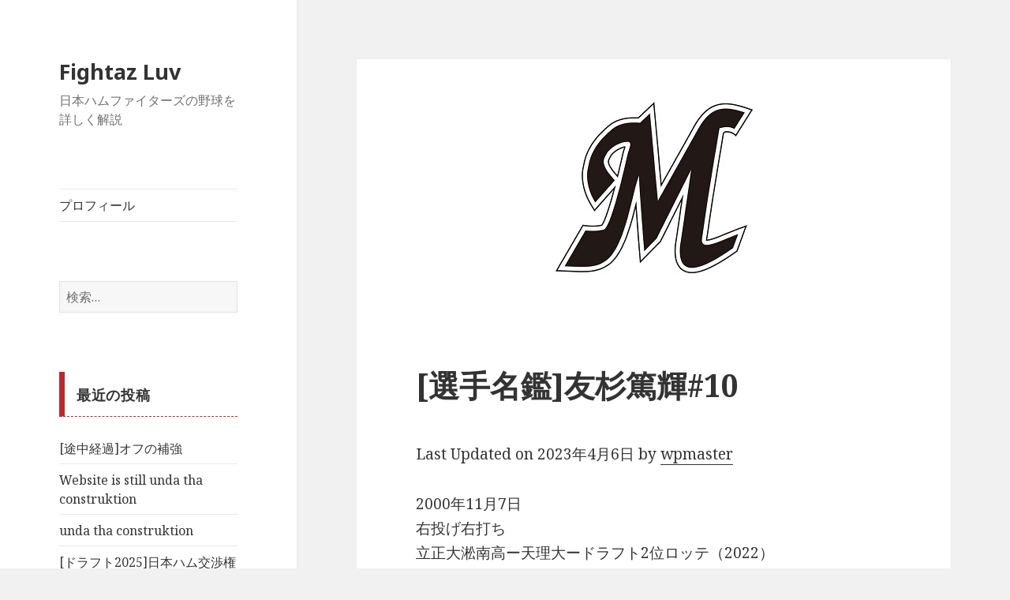

--- FILE ---
content_type: text/html; charset=UTF-8
request_url: http://nextcityhiroshima42.com/2023/03/27/%E9%81%B8%E6%89%8B%E5%90%8D%E9%91%91%E5%8F%8B%E6%9D%89%E7%AF%A4%E8%BC%9D10/
body_size: 60460
content:
<!DOCTYPE html>
<html lang="ja" class="no-js">
<head>
	<meta charset="UTF-8">
	<meta name="viewport" content="width=device-width">
	<link rel="profile" href="http://gmpg.org/xfn/11">
	<link rel="pingback" href="http://nextcityhiroshima42.com/wp/xmlrpc.php">
	<!--[if lt IE 9]>
	<script src="http://nextcityhiroshima42.com/wp/wp-content/themes/twentyfifteen/js/html5.js"></script>
	<![endif]-->
	<script>(function(html){html.className = html.className.replace(/\bno-js\b/,'js')})(document.documentElement);</script>
<title>[選手名鑑]友杉篤輝#10 | Fightaz Luv</title>
<meta name='robots' content='max-image-preview:large' />

<!-- All in One SEO Pack 2.10.1 by Michael Torbert of Semper Fi Web Designob_start_detected [-1,-1] -->
<link rel="canonical" href="http://nextcityhiroshima42.com/2023/03/27/選手名鑑友杉篤輝10/" />
<!-- /all in one seo pack -->
<link rel='dns-prefetch' href='//code.typesquare.com' />
<link rel='dns-prefetch' href='//cdn.jsdelivr.net' />
<link rel='dns-prefetch' href='//fonts.googleapis.com' />
<link rel='dns-prefetch' href='//s.w.org' />
<link href='https://fonts.gstatic.com' crossorigin rel='preconnect' />
<link rel="alternate" type="application/rss+xml" title="Fightaz Luv &raquo; フィード" href="http://nextcityhiroshima42.com/feed/" />
<link rel="alternate" type="application/rss+xml" title="Fightaz Luv &raquo; コメントフィード" href="http://nextcityhiroshima42.com/comments/feed/" />
<link rel="alternate" type="application/rss+xml" title="Fightaz Luv &raquo; [選手名鑑]友杉篤輝#10 のコメントのフィード" href="http://nextcityhiroshima42.com/2023/03/27/%e9%81%b8%e6%89%8b%e5%90%8d%e9%91%91%e5%8f%8b%e6%9d%89%e7%af%a4%e8%bc%9d10/feed/" />
		<script type="text/javascript">
			window._wpemojiSettings = {"baseUrl":"https:\/\/s.w.org\/images\/core\/emoji\/13.1.0\/72x72\/","ext":".png","svgUrl":"https:\/\/s.w.org\/images\/core\/emoji\/13.1.0\/svg\/","svgExt":".svg","source":{"concatemoji":"http:\/\/nextcityhiroshima42.com\/wp\/wp-includes\/js\/wp-emoji-release.min.js?ver=5.8.12"}};
			!function(e,a,t){var n,r,o,i=a.createElement("canvas"),p=i.getContext&&i.getContext("2d");function s(e,t){var a=String.fromCharCode;p.clearRect(0,0,i.width,i.height),p.fillText(a.apply(this,e),0,0);e=i.toDataURL();return p.clearRect(0,0,i.width,i.height),p.fillText(a.apply(this,t),0,0),e===i.toDataURL()}function c(e){var t=a.createElement("script");t.src=e,t.defer=t.type="text/javascript",a.getElementsByTagName("head")[0].appendChild(t)}for(o=Array("flag","emoji"),t.supports={everything:!0,everythingExceptFlag:!0},r=0;r<o.length;r++)t.supports[o[r]]=function(e){if(!p||!p.fillText)return!1;switch(p.textBaseline="top",p.font="600 32px Arial",e){case"flag":return s([127987,65039,8205,9895,65039],[127987,65039,8203,9895,65039])?!1:!s([55356,56826,55356,56819],[55356,56826,8203,55356,56819])&&!s([55356,57332,56128,56423,56128,56418,56128,56421,56128,56430,56128,56423,56128,56447],[55356,57332,8203,56128,56423,8203,56128,56418,8203,56128,56421,8203,56128,56430,8203,56128,56423,8203,56128,56447]);case"emoji":return!s([10084,65039,8205,55357,56613],[10084,65039,8203,55357,56613])}return!1}(o[r]),t.supports.everything=t.supports.everything&&t.supports[o[r]],"flag"!==o[r]&&(t.supports.everythingExceptFlag=t.supports.everythingExceptFlag&&t.supports[o[r]]);t.supports.everythingExceptFlag=t.supports.everythingExceptFlag&&!t.supports.flag,t.DOMReady=!1,t.readyCallback=function(){t.DOMReady=!0},t.supports.everything||(n=function(){t.readyCallback()},a.addEventListener?(a.addEventListener("DOMContentLoaded",n,!1),e.addEventListener("load",n,!1)):(e.attachEvent("onload",n),a.attachEvent("onreadystatechange",function(){"complete"===a.readyState&&t.readyCallback()})),(n=t.source||{}).concatemoji?c(n.concatemoji):n.wpemoji&&n.twemoji&&(c(n.twemoji),c(n.wpemoji)))}(window,document,window._wpemojiSettings);
		</script>
		<style type="text/css">
img.wp-smiley,
img.emoji {
	display: inline !important;
	border: none !important;
	box-shadow: none !important;
	height: 1em !important;
	width: 1em !important;
	margin: 0 .07em !important;
	vertical-align: -0.1em !important;
	background: none !important;
	padding: 0 !important;
}
</style>
	<link rel='stylesheet' id='wp-block-library-css'  href='http://nextcityhiroshima42.com/wp/wp-includes/css/dist/block-library/style.min.css?ver=5.8.12' type='text/css' media='all' />
<style id='wp-block-library-theme-inline-css' type='text/css'>
#start-resizable-editor-section{display:none}.wp-block-audio figcaption{color:#555;font-size:13px;text-align:center}.is-dark-theme .wp-block-audio figcaption{color:hsla(0,0%,100%,.65)}.wp-block-code{font-family:Menlo,Consolas,monaco,monospace;color:#1e1e1e;padding:.8em 1em;border:1px solid #ddd;border-radius:4px}.wp-block-embed figcaption{color:#555;font-size:13px;text-align:center}.is-dark-theme .wp-block-embed figcaption{color:hsla(0,0%,100%,.65)}.blocks-gallery-caption{color:#555;font-size:13px;text-align:center}.is-dark-theme .blocks-gallery-caption{color:hsla(0,0%,100%,.65)}.wp-block-image figcaption{color:#555;font-size:13px;text-align:center}.is-dark-theme .wp-block-image figcaption{color:hsla(0,0%,100%,.65)}.wp-block-pullquote{border-top:4px solid;border-bottom:4px solid;margin-bottom:1.75em;color:currentColor}.wp-block-pullquote__citation,.wp-block-pullquote cite,.wp-block-pullquote footer{color:currentColor;text-transform:uppercase;font-size:.8125em;font-style:normal}.wp-block-quote{border-left:.25em solid;margin:0 0 1.75em;padding-left:1em}.wp-block-quote cite,.wp-block-quote footer{color:currentColor;font-size:.8125em;position:relative;font-style:normal}.wp-block-quote.has-text-align-right{border-left:none;border-right:.25em solid;padding-left:0;padding-right:1em}.wp-block-quote.has-text-align-center{border:none;padding-left:0}.wp-block-quote.is-large,.wp-block-quote.is-style-large{border:none}.wp-block-search .wp-block-search__label{font-weight:700}.wp-block-group.has-background{padding:1.25em 2.375em;margin-top:0;margin-bottom:0}.wp-block-separator{border:none;border-bottom:2px solid;margin-left:auto;margin-right:auto;opacity:.4}.wp-block-separator:not(.is-style-wide):not(.is-style-dots){width:100px}.wp-block-separator.has-background:not(.is-style-dots){border-bottom:none;height:1px}.wp-block-separator.has-background:not(.is-style-wide):not(.is-style-dots){height:2px}.wp-block-table thead{border-bottom:3px solid}.wp-block-table tfoot{border-top:3px solid}.wp-block-table td,.wp-block-table th{padding:.5em;border:1px solid;word-break:normal}.wp-block-table figcaption{color:#555;font-size:13px;text-align:center}.is-dark-theme .wp-block-table figcaption{color:hsla(0,0%,100%,.65)}.wp-block-video figcaption{color:#555;font-size:13px;text-align:center}.is-dark-theme .wp-block-video figcaption{color:hsla(0,0%,100%,.65)}.wp-block-template-part.has-background{padding:1.25em 2.375em;margin-top:0;margin-bottom:0}#end-resizable-editor-section{display:none}
</style>
<link rel='stylesheet' id='liquid-block-speech-css'  href='http://nextcityhiroshima42.com/wp/wp-content/plugins/liquid-speech-balloon/css/block.css?ver=5.8.12' type='text/css' media='all' />
<link rel='stylesheet' id='drawit-css-css'  href='http://nextcityhiroshima42.com/wp/wp-content/plugins/drawit/css/drawit.min.css?ver=1.1.3' type='text/css' media='all' />
<link rel='stylesheet' id='toc-screen-css'  href='http://nextcityhiroshima42.com/wp/wp-content/plugins/table-of-contents-plus/screen.min.css?ver=1509' type='text/css' media='all' />
<link rel='stylesheet' id='twentyfifteen-fonts-css'  href='https://fonts.googleapis.com/css?family=Noto+Sans%3A400italic%2C700italic%2C400%2C700%7CNoto+Serif%3A400italic%2C700italic%2C400%2C700%7CInconsolata%3A400%2C700&#038;subset=latin%2Clatin-ext' type='text/css' media='all' />
<link rel='stylesheet' id='genericons-css'  href='http://nextcityhiroshima42.com/wp/wp-content/plugins/jetpack/_inc/genericons/genericons/genericons.css?ver=3.1' type='text/css' media='all' />
<link rel='stylesheet' id='twentyfifteen-style-css'  href='http://nextcityhiroshima42.com/wp/wp-content/themes/twentyfifteen/style.css?ver=5.8.12' type='text/css' media='all' />
<style id='twentyfifteen-style-inline-css' type='text/css'>

			.post-navigation .nav-previous { background-image: url(http://nextcityhiroshima42.com/wp/wp-content/uploads/2023/03/c32d19dba65cc6310cf849b4da737036-1.jpg); }
			.post-navigation .nav-previous .post-title, .post-navigation .nav-previous a:hover .post-title, .post-navigation .nav-previous .meta-nav { color: #fff; }
			.post-navigation .nav-previous a:before { background-color: rgba(0, 0, 0, 0.4); }
		
			.post-navigation .nav-next { background-image: url(http://nextcityhiroshima42.com/wp/wp-content/uploads/2023/03/2263a07f15f8cd06c8a35ea0e37fe832-2-540x510.png); border-top: 0; }
			.post-navigation .nav-next .post-title, .post-navigation .nav-next a:hover .post-title, .post-navigation .nav-next .meta-nav { color: #fff; }
			.post-navigation .nav-next a:before { background-color: rgba(0, 0, 0, 0.4); }
		
</style>
<link rel='stylesheet' id='twentyfifteen-block-style-css'  href='http://nextcityhiroshima42.com/wp/wp-content/themes/twentyfifteen/css/blocks.css?ver=20181018' type='text/css' media='all' />
<!--[if lt IE 9]>
<link rel='stylesheet' id='twentyfifteen-ie-css'  href='http://nextcityhiroshima42.com/wp/wp-content/themes/twentyfifteen/css/ie.css?ver=20141010' type='text/css' media='all' />
<![endif]-->
<!--[if lt IE 8]>
<link rel='stylesheet' id='twentyfifteen-ie7-css'  href='http://nextcityhiroshima42.com/wp/wp-content/themes/twentyfifteen/css/ie7.css?ver=20141010' type='text/css' media='all' />
<![endif]-->
<link rel='stylesheet' id='sccss_style-css'  href='http://nextcityhiroshima42.com?sccss=1&#038;ver=5.8.12' type='text/css' media='all' />
<script type='text/javascript' src='http://nextcityhiroshima42.com/wp/wp-includes/js/jquery/jquery.min.js?ver=3.6.0' id='jquery-core-js'></script>
<script type='text/javascript' src='http://nextcityhiroshima42.com/wp/wp-includes/js/jquery/jquery-migrate.min.js?ver=3.3.2' id='jquery-migrate-js'></script>
<script type='text/javascript' src='//code.typesquare.com/static/ZDbTe4IzCko%253D/ts106f.js?ver=1.0.0' id='typesquare_std-js'></script>
<script type='text/javascript' id='quicktags-js-extra'>
/* <![CDATA[ */
var quicktagsL10n = {"closeAllOpenTags":"\u958b\u3044\u3066\u3044\u308b\u3059\u3079\u3066\u306e\u30bf\u30b0\u3092\u9589\u3058\u308b","closeTags":"\u30bf\u30b0\u3092\u9589\u3058\u308b","enterURL":"URL \u3092\u5165\u529b\u3057\u3066\u304f\u3060\u3055\u3044","enterImageURL":"\u753b\u50cf\u306e URL \u3092\u5165\u529b\u3057\u3066\u304f\u3060\u3055\u3044","enterImageDescription":"\u753b\u50cf\u306e\u8aac\u660e\u3092\u5165\u529b\u3057\u3066\u304f\u3060\u3055\u3044","textdirection":"\u30c6\u30ad\u30b9\u30c8\u8a18\u8ff0\u65b9\u5411","toggleTextdirection":"\u30c6\u30ad\u30b9\u30c8\u8a18\u8ff0\u65b9\u5411\u306e\u5207\u66ff","dfw":"\u96c6\u4e2d\u57f7\u7b46\u30e2\u30fc\u30c9","strong":"\u592a\u5b57","strongClose":"\u592a\u5b57\u30bf\u30b0\u3092\u9589\u3058\u308b","em":"\u30a4\u30bf\u30ea\u30c3\u30af","emClose":"\u30a4\u30bf\u30ea\u30c3\u30af\u30bf\u30b0\u3092\u9589\u3058\u308b","link":"\u30ea\u30f3\u30af\u3092\u633f\u5165","blockquote":"\u5f15\u7528","blockquoteClose":"\u5f15\u7528\u30bf\u30b0\u3092\u9589\u3058\u308b","del":"\u6253\u3061\u6d88\u3057\u7dda","delClose":"\u6253\u3061\u6d88\u3057\u7dda\u30bf\u30b0\u3092\u9589\u3058\u308b","ins":"\u633f\u5165\u3055\u308c\u305f\u30c6\u30ad\u30b9\u30c8","insClose":"\u633f\u5165\u30bf\u30b0\u3092\u9589\u3058\u308b","image":"\u753b\u50cf\u3092\u633f\u5165","ul":"\u756a\u53f7\u306a\u3057\u30ea\u30b9\u30c8","ulClose":"\u756a\u53f7\u306a\u3057\u30ea\u30b9\u30c8\u30bf\u30b0\u3092\u9589\u3058\u308b","ol":"\u756a\u53f7\u4ed8\u304d\u30ea\u30b9\u30c8","olClose":"\u756a\u53f7\u4ed8\u304d\u30ea\u30b9\u30c8\u30bf\u30b0\u3092\u9589\u3058\u308b","li":"\u30ea\u30b9\u30c8\u9805\u76ee","liClose":"\u30ea\u30b9\u30c8\u9805\u76ee\u30bf\u30b0\u3092\u9589\u3058\u308b","code":"\u30b3\u30fc\u30c9","codeClose":"\u30b3\u30fc\u30c9\u30bf\u30b0\u3092\u9589\u3058\u308b","more":"\u300c\u7d9a\u304d\u3092\u8aad\u3080\u300d\u30bf\u30b0\u3092\u633f\u5165"};
/* ]]> */
</script>
<script type='text/javascript' src='http://nextcityhiroshima42.com/wp/wp-includes/js/quicktags.min.js?ver=5.8.12' id='quicktags-js'></script>
<script type='text/javascript' id='quicktags_drawit-js-extra'>
/* <![CDATA[ */
var drawitFE = {"mediaupload":"http:\/\/nextcityhiroshima42.com\/wp\/wp-admin\/\/media-upload.php"};
/* ]]> */
</script>
<script type='text/javascript' src='http://nextcityhiroshima42.com/wp/wp-content/plugins/drawit/js/qt-btn.js?ver=1.1.3' id='quicktags_drawit-js'></script>
<link rel="https://api.w.org/" href="http://nextcityhiroshima42.com/wp-json/" /><link rel="alternate" type="application/json" href="http://nextcityhiroshima42.com/wp-json/wp/v2/posts/90260" /><link rel="EditURI" type="application/rsd+xml" title="RSD" href="http://nextcityhiroshima42.com/wp/xmlrpc.php?rsd" />
<link rel="wlwmanifest" type="application/wlwmanifest+xml" href="http://nextcityhiroshima42.com/wp/wp-includes/wlwmanifest.xml" /> 
<meta name="generator" content="WordPress 5.8.12" />
<link rel='shortlink' href='http://nextcityhiroshima42.com/?p=90260' />
<link rel="alternate" type="application/json+oembed" href="http://nextcityhiroshima42.com/wp-json/oembed/1.0/embed?url=http%3A%2F%2Fnextcityhiroshima42.com%2F2023%2F03%2F27%2F%25e9%2581%25b8%25e6%2589%258b%25e5%2590%258d%25e9%2591%2591%25e5%258f%258b%25e6%259d%2589%25e7%25af%25a4%25e8%25bc%259d10%2F" />
<link rel="alternate" type="text/xml+oembed" href="http://nextcityhiroshima42.com/wp-json/oembed/1.0/embed?url=http%3A%2F%2Fnextcityhiroshima42.com%2F2023%2F03%2F27%2F%25e9%2581%25b8%25e6%2589%258b%25e5%2590%258d%25e9%2591%2591%25e5%258f%258b%25e6%259d%2589%25e7%25af%25a4%25e8%25bc%259d10%2F&#038;format=xml" />
<style type="text/css"></style>
<style type="text/css"></style>
<style type="text/css">.recentcomments a{display:inline !important;padding:0 !important;margin:0 !important;}</style>
<!-- Jetpack Open Graph Tags -->
<meta property="og:type" content="article" />
<meta property="og:title" content="[選手名鑑]友杉篤輝#10" />
<meta property="og:url" content="http://nextcityhiroshima42.com/2023/03/27/%e9%81%b8%e6%89%8b%e5%90%8d%e9%91%91%e5%8f%8b%e6%9d%89%e7%af%a4%e8%bc%9d10/" />
<meta property="og:description" content="2000年11月7日 右投げ右打ち 立正大淞南高ー天理大ードラフト2位ロッテ（2022） 171cm 70kg&hellip;" />
<meta property="article:published_time" content="2023-03-27T08:33:00+00:00" />
<meta property="article:modified_time" content="2023-04-06T08:34:27+00:00" />
<meta property="og:site_name" content="Fightaz Luv" />
<meta property="og:image" content="http://nextcityhiroshima42.com/wp/wp-content/uploads/2023/03/27569c2188a1cd2d2c87faa7b8a9187c-1.jpg" />
<meta property="og:image:width" content="333" />
<meta property="og:image:height" content="333" />
<meta property="og:locale" content="ja_JP" />
<meta name="twitter:text:title" content="[選手名鑑]友杉篤輝#10" />
<meta name="twitter:image" content="http://nextcityhiroshima42.com/wp/wp-content/uploads/2023/03/27569c2188a1cd2d2c87faa7b8a9187c-1.jpg?w=640" />
<meta name="twitter:card" content="summary_large_image" />

<!-- End Jetpack Open Graph Tags -->
</head>

<body class="post-template-default single single-post postid-90260 single-format-standard wp-embed-responsive">
<div id="page" class="hfeed site">
	<a class="skip-link screen-reader-text" href="#content">コンテンツへスキップ</a>

	<div id="sidebar" class="sidebar">
		<header id="masthead" class="site-header" role="banner">
			<div class="site-branding">
										<p class="site-title"><a href="http://nextcityhiroshima42.com/" rel="home">Fightaz Luv</a></p>
											<p class="site-description">日本ハムファイターズの野球を詳しく解説</p>
									<button class="secondary-toggle">﻿メニューとウィジェット</button>
			</div><!-- .site-branding -->
		</header><!-- .site-header -->

			<div id="secondary" class="secondary">

					<nav id="site-navigation" class="main-navigation" role="navigation">
				<div class="menu-%e3%83%97%e3%83%ad%e3%83%95%e3%82%a3%e3%83%bc%e3%83%ab-container"><ul id="menu-%e3%83%97%e3%83%ad%e3%83%95%e3%82%a3%e3%83%bc%e3%83%ab" class="nav-menu"><li id="menu-item-89529" class="menu-item menu-item-type-post_type menu-item-object-page menu-item-89529"><a href="http://nextcityhiroshima42.com/%e3%83%97%e3%83%ad%e3%83%95%e3%82%a3%e3%83%bc%e3%83%ab/">プロフィール</a></li>
</ul></div>			</nav><!-- .main-navigation -->
		
		
					<div id="widget-area" class="widget-area" role="complementary">
				<aside id="search-2" class="widget widget_search"><form role="search" method="get" class="search-form" action="http://nextcityhiroshima42.com/">
				<label>
					<span class="screen-reader-text">検索:</span>
					<input type="search" class="search-field" placeholder="検索&hellip;" value="" name="s" />
				</label>
				<input type="submit" class="search-submit screen-reader-text" value="検索" />
			</form></aside>
		<aside id="recent-posts-2" class="widget widget_recent_entries">
		<h2 class="widget-title">最近の投稿</h2>
		<ul>
											<li>
					<a href="http://nextcityhiroshima42.com/2025/11/26/%e9%80%94%e4%b8%ad%e7%b5%8c%e9%81%8e%e3%82%aa%e3%83%95%e3%81%ae%e8%a3%9c%e5%bc%b7/">[途中経過]オフの補強</a>
									</li>
											<li>
					<a href="http://nextcityhiroshima42.com/2025/11/11/website-is-still-unda-tha-construktion/">Website is still unda tha construktion</a>
									</li>
											<li>
					<a href="http://nextcityhiroshima42.com/2025/11/02/unda-tha-constrauction/">unda tha construktion</a>
									</li>
											<li>
					<a href="http://nextcityhiroshima42.com/2025/10/23/%e3%83%89%e3%83%a9%e3%83%95%e3%83%882025%e6%97%a5%e6%9c%ac%e3%83%8f%e3%83%a0%e4%ba%a4%e6%b8%89%e6%a8%a9%e7%8d%b2%e5%be%97%e9%81%b8%e6%89%8b%e3%82%92%e7%b7%8f%e8%a9%95%e3%81%99%e3%82%8b/">[ドラフト2025]日本ハム交渉権獲得選手を総評する</a>
									</li>
											<li>
					<a href="http://nextcityhiroshima42.com/2025/10/14/%e5%91%8a%e7%9f%a5-3/">告知</a>
									</li>
											<li>
					<a href="http://nextcityhiroshima42.com/2025/10/05/%e6%9c%80%e5%89%8d%e4%bd%8d%e3%81%ae%e8%b5%b0%e8%80%85%e3%81%ae%e9%80%b2%e5%a1%81%e3%82%92%e8%a8%b1%e3%81%99%e5%ae%88%e5%82%99%e3%81%a8%e5%be%97%e7%82%b9%e3%82%92%e3%82%a2%e3%82%b7%e3%82%b9%e3%83%88/">最前位の走者の進塁を許す守備と得点をアシストできない走塁</a>
									</li>
					</ul>

		</aside><aside id="recent-comments-2" class="widget widget_recent_comments"><h2 class="widget-title">最近のコメント</h2><ul id="recentcomments"><li class="recentcomments"><a href="http://nextcityhiroshima42.com/2025/06/16/%e3%82%ab%e3%83%bc%e3%83%97%e3%83%95%e3%82%a1%e3%83%b3%e3%81%8a%e6%b3%a3%e3%81%8d%e3%81%ab%e3%81%aa%e3%82%89%e3%82%8c%e3%82%8b%e6%97%a5%e5%a4%b2%e3%83%8f%e3%83%a0%e5%b0%8d%e5%bb%a3%e3%a0%80%e5%8f%82/#comment-138">カープファンお泣きになられる[日夲ハム對廣㠀参囘戰]</a> に <span class="comment-author-link">wpmaster</span> より</li><li class="recentcomments"><a href="http://nextcityhiroshima42.com/2025/06/16/%e3%82%ab%e3%83%bc%e3%83%97%e3%83%95%e3%82%a1%e3%83%b3%e3%81%8a%e6%b3%a3%e3%81%8d%e3%81%ab%e3%81%aa%e3%82%89%e3%82%8c%e3%82%8b%e6%97%a5%e5%a4%b2%e3%83%8f%e3%83%a0%e5%b0%8d%e5%bb%a3%e3%a0%80%e5%8f%82/#comment-137">カープファンお泣きになられる[日夲ハム對廣㠀参囘戰]</a> に <span class="comment-author-link">通りすがり</span> より</li><li class="recentcomments"><a href="http://nextcityhiroshima42.com/2025/06/14/%e6%97%a5%e6%9c%ac%e3%83%8f%e3%83%a0%e7%b4%b0%e9%87%8e%e6%99%b4%e5%b8%8c6%e5%9b%9e2%e5%ae%89%e6%89%93%e9%9b%b6%e5%b0%81/#comment-136">[日本ハム]細野晴希6回2安打零封</a> に <span class="comment-author-link">wpmaster</span> より</li><li class="recentcomments"><a href="http://nextcityhiroshima42.com/2025/06/14/%e6%97%a5%e6%9c%ac%e3%83%8f%e3%83%a0%e7%b4%b0%e9%87%8e%e6%99%b4%e5%b8%8c6%e5%9b%9e2%e5%ae%89%e6%89%93%e9%9b%b6%e5%b0%81/#comment-135">[日本ハム]細野晴希6回2安打零封</a> に <span class="comment-author-link">あゆあーゆ</span> より</li><li class="recentcomments"><a href="http://nextcityhiroshima42.com/2023/10/03/%e6%82%b2%e5%a0%b1%e5%b1%b1%e6%9c%ac%e7%94%b1%e4%bc%b8%e3%81%ab%e5%af%be%e3%81%97%e3%81%be%e3%81%9f%e3%81%97%e3%81%a6%e3%82%82%e3%82%ac%e3%82%ad%e3%81%ae%e4%bd%bf%e3%81%84%e3%82%92%e3%81%97%e3%81%a6/#comment-133">[悲報]山本由伸に対しまたしてもガキの使いをしてしまう</a> に <span class="comment-author-link">wpmaster</span> より</li></ul></aside><aside id="archives-2" class="widget widget_archive"><h2 class="widget-title">アーカイブ</h2>
			<ul>
					<li><a href='http://nextcityhiroshima42.com/2025/11/'>2025年11月</a>&nbsp;(3)</li>
	<li><a href='http://nextcityhiroshima42.com/2025/10/'>2025年10月</a>&nbsp;(4)</li>
	<li><a href='http://nextcityhiroshima42.com/2025/09/'>2025年9月</a>&nbsp;(22)</li>
	<li><a href='http://nextcityhiroshima42.com/2025/08/'>2025年8月</a>&nbsp;(26)</li>
	<li><a href='http://nextcityhiroshima42.com/2025/07/'>2025年7月</a>&nbsp;(21)</li>
	<li><a href='http://nextcityhiroshima42.com/2025/06/'>2025年6月</a>&nbsp;(21)</li>
	<li><a href='http://nextcityhiroshima42.com/2025/05/'>2025年5月</a>&nbsp;(15)</li>
	<li><a href='http://nextcityhiroshima42.com/2025/04/'>2025年4月</a>&nbsp;(18)</li>
	<li><a href='http://nextcityhiroshima42.com/2025/03/'>2025年3月</a>&nbsp;(3)</li>
	<li><a href='http://nextcityhiroshima42.com/2025/01/'>2025年1月</a>&nbsp;(1)</li>
	<li><a href='http://nextcityhiroshima42.com/2024/12/'>2024年12月</a>&nbsp;(1)</li>
	<li><a href='http://nextcityhiroshima42.com/2024/11/'>2024年11月</a>&nbsp;(2)</li>
	<li><a href='http://nextcityhiroshima42.com/2024/10/'>2024年10月</a>&nbsp;(9)</li>
	<li><a href='http://nextcityhiroshima42.com/2024/09/'>2024年9月</a>&nbsp;(20)</li>
	<li><a href='http://nextcityhiroshima42.com/2024/08/'>2024年8月</a>&nbsp;(27)</li>
	<li><a href='http://nextcityhiroshima42.com/2024/07/'>2024年7月</a>&nbsp;(22)</li>
	<li><a href='http://nextcityhiroshima42.com/2024/06/'>2024年6月</a>&nbsp;(25)</li>
	<li><a href='http://nextcityhiroshima42.com/2024/05/'>2024年5月</a>&nbsp;(29)</li>
	<li><a href='http://nextcityhiroshima42.com/2024/04/'>2024年4月</a>&nbsp;(30)</li>
	<li><a href='http://nextcityhiroshima42.com/2024/03/'>2024年3月</a>&nbsp;(110)</li>
	<li><a href='http://nextcityhiroshima42.com/2024/02/'>2024年2月</a>&nbsp;(16)</li>
	<li><a href='http://nextcityhiroshima42.com/2024/01/'>2024年1月</a>&nbsp;(9)</li>
	<li><a href='http://nextcityhiroshima42.com/2023/12/'>2023年12月</a>&nbsp;(13)</li>
	<li><a href='http://nextcityhiroshima42.com/2023/11/'>2023年11月</a>&nbsp;(8)</li>
	<li><a href='http://nextcityhiroshima42.com/2023/10/'>2023年10月</a>&nbsp;(8)</li>
	<li><a href='http://nextcityhiroshima42.com/2023/09/'>2023年9月</a>&nbsp;(23)</li>
	<li><a href='http://nextcityhiroshima42.com/2023/08/'>2023年8月</a>&nbsp;(27)</li>
	<li><a href='http://nextcityhiroshima42.com/2023/07/'>2023年7月</a>&nbsp;(31)</li>
	<li><a href='http://nextcityhiroshima42.com/2023/06/'>2023年6月</a>&nbsp;(28)</li>
	<li><a href='http://nextcityhiroshima42.com/2023/05/'>2023年5月</a>&nbsp;(35)</li>
	<li><a href='http://nextcityhiroshima42.com/2023/04/'>2023年4月</a>&nbsp;(37)</li>
	<li><a href='http://nextcityhiroshima42.com/2023/03/'>2023年3月</a>&nbsp;(84)</li>
	<li><a href='http://nextcityhiroshima42.com/2023/02/'>2023年2月</a>&nbsp;(13)</li>
	<li><a href='http://nextcityhiroshima42.com/2023/01/'>2023年1月</a>&nbsp;(1)</li>
	<li><a href='http://nextcityhiroshima42.com/2022/12/'>2022年12月</a>&nbsp;(6)</li>
	<li><a href='http://nextcityhiroshima42.com/2022/11/'>2022年11月</a>&nbsp;(10)</li>
	<li><a href='http://nextcityhiroshima42.com/2022/10/'>2022年10月</a>&nbsp;(8)</li>
	<li><a href='http://nextcityhiroshima42.com/2022/09/'>2022年9月</a>&nbsp;(25)</li>
	<li><a href='http://nextcityhiroshima42.com/2022/08/'>2022年8月</a>&nbsp;(28)</li>
	<li><a href='http://nextcityhiroshima42.com/2022/07/'>2022年7月</a>&nbsp;(50)</li>
	<li><a href='http://nextcityhiroshima42.com/2022/06/'>2022年6月</a>&nbsp;(37)</li>
	<li><a href='http://nextcityhiroshima42.com/2022/05/'>2022年5月</a>&nbsp;(59)</li>
	<li><a href='http://nextcityhiroshima42.com/2022/04/'>2022年4月</a>&nbsp;(24)</li>
	<li><a href='http://nextcityhiroshima42.com/2022/03/'>2022年3月</a>&nbsp;(32)</li>
	<li><a href='http://nextcityhiroshima42.com/2022/02/'>2022年2月</a>&nbsp;(98)</li>
	<li><a href='http://nextcityhiroshima42.com/2022/01/'>2022年1月</a>&nbsp;(97)</li>
	<li><a href='http://nextcityhiroshima42.com/2021/12/'>2021年12月</a>&nbsp;(101)</li>
	<li><a href='http://nextcityhiroshima42.com/2021/11/'>2021年11月</a>&nbsp;(102)</li>
	<li><a href='http://nextcityhiroshima42.com/2021/10/'>2021年10月</a>&nbsp;(11)</li>
	<li><a href='http://nextcityhiroshima42.com/2021/09/'>2021年9月</a>&nbsp;(5)</li>
	<li><a href='http://nextcityhiroshima42.com/2021/08/'>2021年8月</a>&nbsp;(10)</li>
	<li><a href='http://nextcityhiroshima42.com/2021/07/'>2021年7月</a>&nbsp;(16)</li>
	<li><a href='http://nextcityhiroshima42.com/2021/06/'>2021年6月</a>&nbsp;(23)</li>
	<li><a href='http://nextcityhiroshima42.com/2021/05/'>2021年5月</a>&nbsp;(15)</li>
	<li><a href='http://nextcityhiroshima42.com/2021/04/'>2021年4月</a>&nbsp;(25)</li>
	<li><a href='http://nextcityhiroshima42.com/2021/03/'>2021年3月</a>&nbsp;(17)</li>
	<li><a href='http://nextcityhiroshima42.com/2021/02/'>2021年2月</a>&nbsp;(16)</li>
	<li><a href='http://nextcityhiroshima42.com/2021/01/'>2021年1月</a>&nbsp;(5)</li>
	<li><a href='http://nextcityhiroshima42.com/2020/12/'>2020年12月</a>&nbsp;(19)</li>
	<li><a href='http://nextcityhiroshima42.com/2020/11/'>2020年11月</a>&nbsp;(83)</li>
	<li><a href='http://nextcityhiroshima42.com/2020/10/'>2020年10月</a>&nbsp;(32)</li>
	<li><a href='http://nextcityhiroshima42.com/2020/09/'>2020年9月</a>&nbsp;(26)</li>
	<li><a href='http://nextcityhiroshima42.com/2020/08/'>2020年8月</a>&nbsp;(27)</li>
	<li><a href='http://nextcityhiroshima42.com/2020/07/'>2020年7月</a>&nbsp;(25)</li>
	<li><a href='http://nextcityhiroshima42.com/2020/06/'>2020年6月</a>&nbsp;(20)</li>
	<li><a href='http://nextcityhiroshima42.com/2020/05/'>2020年5月</a>&nbsp;(4)</li>
	<li><a href='http://nextcityhiroshima42.com/2020/04/'>2020年4月</a>&nbsp;(3)</li>
	<li><a href='http://nextcityhiroshima42.com/2020/03/'>2020年3月</a>&nbsp;(17)</li>
	<li><a href='http://nextcityhiroshima42.com/2020/02/'>2020年2月</a>&nbsp;(16)</li>
	<li><a href='http://nextcityhiroshima42.com/2020/01/'>2020年1月</a>&nbsp;(10)</li>
	<li><a href='http://nextcityhiroshima42.com/2019/12/'>2019年12月</a>&nbsp;(21)</li>
	<li><a href='http://nextcityhiroshima42.com/2019/11/'>2019年11月</a>&nbsp;(77)</li>
	<li><a href='http://nextcityhiroshima42.com/2019/10/'>2019年10月</a>&nbsp;(14)</li>
	<li><a href='http://nextcityhiroshima42.com/2019/09/'>2019年9月</a>&nbsp;(21)</li>
	<li><a href='http://nextcityhiroshima42.com/2019/08/'>2019年8月</a>&nbsp;(27)</li>
	<li><a href='http://nextcityhiroshima42.com/2019/07/'>2019年7月</a>&nbsp;(33)</li>
	<li><a href='http://nextcityhiroshima42.com/2019/06/'>2019年6月</a>&nbsp;(26)</li>
	<li><a href='http://nextcityhiroshima42.com/2019/05/'>2019年5月</a>&nbsp;(26)</li>
	<li><a href='http://nextcityhiroshima42.com/2019/04/'>2019年4月</a>&nbsp;(24)</li>
	<li><a href='http://nextcityhiroshima42.com/2019/03/'>2019年3月</a>&nbsp;(90)</li>
	<li><a href='http://nextcityhiroshima42.com/2019/02/'>2019年2月</a>&nbsp;(51)</li>
	<li><a href='http://nextcityhiroshima42.com/2019/01/'>2019年1月</a>&nbsp;(18)</li>
	<li><a href='http://nextcityhiroshima42.com/2018/12/'>2018年12月</a>&nbsp;(18)</li>
	<li><a href='http://nextcityhiroshima42.com/2018/11/'>2018年11月</a>&nbsp;(31)</li>
	<li><a href='http://nextcityhiroshima42.com/2018/10/'>2018年10月</a>&nbsp;(21)</li>
	<li><a href='http://nextcityhiroshima42.com/2018/09/'>2018年9月</a>&nbsp;(26)</li>
	<li><a href='http://nextcityhiroshima42.com/2018/08/'>2018年8月</a>&nbsp;(26)</li>
	<li><a href='http://nextcityhiroshima42.com/2018/07/'>2018年7月</a>&nbsp;(24)</li>
	<li><a href='http://nextcityhiroshima42.com/2018/06/'>2018年6月</a>&nbsp;(26)</li>
	<li><a href='http://nextcityhiroshima42.com/2018/05/'>2018年5月</a>&nbsp;(23)</li>
	<li><a href='http://nextcityhiroshima42.com/2018/04/'>2018年4月</a>&nbsp;(26)</li>
	<li><a href='http://nextcityhiroshima42.com/2018/03/'>2018年3月</a>&nbsp;(23)</li>
	<li><a href='http://nextcityhiroshima42.com/2018/02/'>2018年2月</a>&nbsp;(8)</li>
	<li><a href='http://nextcityhiroshima42.com/2018/01/'>2018年1月</a>&nbsp;(10)</li>
	<li><a href='http://nextcityhiroshima42.com/2017/12/'>2017年12月</a>&nbsp;(17)</li>
	<li><a href='http://nextcityhiroshima42.com/2017/11/'>2017年11月</a>&nbsp;(13)</li>
	<li><a href='http://nextcityhiroshima42.com/2017/10/'>2017年10月</a>&nbsp;(17)</li>
	<li><a href='http://nextcityhiroshima42.com/2017/09/'>2017年9月</a>&nbsp;(21)</li>
	<li><a href='http://nextcityhiroshima42.com/2017/08/'>2017年8月</a>&nbsp;(24)</li>
	<li><a href='http://nextcityhiroshima42.com/2017/07/'>2017年7月</a>&nbsp;(24)</li>
	<li><a href='http://nextcityhiroshima42.com/2017/06/'>2017年6月</a>&nbsp;(20)</li>
	<li><a href='http://nextcityhiroshima42.com/2017/05/'>2017年5月</a>&nbsp;(17)</li>
	<li><a href='http://nextcityhiroshima42.com/2017/04/'>2017年4月</a>&nbsp;(24)</li>
	<li><a href='http://nextcityhiroshima42.com/2017/03/'>2017年3月</a>&nbsp;(16)</li>
	<li><a href='http://nextcityhiroshima42.com/2017/02/'>2017年2月</a>&nbsp;(5)</li>
	<li><a href='http://nextcityhiroshima42.com/2017/01/'>2017年1月</a>&nbsp;(2)</li>
	<li><a href='http://nextcityhiroshima42.com/2016/12/'>2016年12月</a>&nbsp;(8)</li>
	<li><a href='http://nextcityhiroshima42.com/2016/11/'>2016年11月</a>&nbsp;(14)</li>
	<li><a href='http://nextcityhiroshima42.com/2016/10/'>2016年10月</a>&nbsp;(19)</li>
	<li><a href='http://nextcityhiroshima42.com/2016/09/'>2016年9月</a>&nbsp;(9)</li>
	<li><a href='http://nextcityhiroshima42.com/2016/08/'>2016年8月</a>&nbsp;(7)</li>
	<li><a href='http://nextcityhiroshima42.com/2016/07/'>2016年7月</a>&nbsp;(16)</li>
	<li><a href='http://nextcityhiroshima42.com/2016/06/'>2016年6月</a>&nbsp;(21)</li>
	<li><a href='http://nextcityhiroshima42.com/2016/05/'>2016年5月</a>&nbsp;(16)</li>
	<li><a href='http://nextcityhiroshima42.com/2016/04/'>2016年4月</a>&nbsp;(17)</li>
	<li><a href='http://nextcityhiroshima42.com/2016/03/'>2016年3月</a>&nbsp;(16)</li>
	<li><a href='http://nextcityhiroshima42.com/2016/02/'>2016年2月</a>&nbsp;(5)</li>
	<li><a href='http://nextcityhiroshima42.com/2016/01/'>2016年1月</a>&nbsp;(3)</li>
	<li><a href='http://nextcityhiroshima42.com/2015/12/'>2015年12月</a>&nbsp;(13)</li>
	<li><a href='http://nextcityhiroshima42.com/2015/11/'>2015年11月</a>&nbsp;(9)</li>
	<li><a href='http://nextcityhiroshima42.com/2015/10/'>2015年10月</a>&nbsp;(1)</li>
	<li><a href='http://nextcityhiroshima42.com/2015/09/'>2015年9月</a>&nbsp;(1)</li>
	<li><a href='http://nextcityhiroshima42.com/2015/07/'>2015年7月</a>&nbsp;(1)</li>
	<li><a href='http://nextcityhiroshima42.com/2015/04/'>2015年4月</a>&nbsp;(1)</li>
	<li><a href='http://nextcityhiroshima42.com/2015/03/'>2015年3月</a>&nbsp;(2)</li>
	<li><a href='http://nextcityhiroshima42.com/2014/10/'>2014年10月</a>&nbsp;(1)</li>
	<li><a href='http://nextcityhiroshima42.com/2014/09/'>2014年9月</a>&nbsp;(1)</li>
	<li><a href='http://nextcityhiroshima42.com/2013/10/'>2013年10月</a>&nbsp;(1)</li>
	<li><a href='http://nextcityhiroshima42.com/2013/09/'>2013年9月</a>&nbsp;(1)</li>
			</ul>

			</aside><aside id="categories-2" class="widget widget_categories"><h2 class="widget-title">カテゴリー</h2>
			<ul>
					<li class="cat-item cat-item-170"><a href="http://nextcityhiroshima42.com/category/%e3%82%b1%e3%83%bc%e3%82%b9%e5%88%a5%e5%ae%88%e5%82%99%e7%b7%8f%e8%ab%96/">ケース別守備総論</a> (21)
</li>
	<li class="cat-item cat-item-171"><a href="http://nextcityhiroshima42.com/category/%e5%ae%88%e5%82%99%e5%90%84%e8%ab%96/">守備各論</a> (2)
</li>
	<li class="cat-item cat-item-172"><a href="http://nextcityhiroshima42.com/category/%e3%82%b1%e3%83%bc%e3%82%b9%e5%88%a5%e5%ae%88%e5%82%99%e5%90%84%e8%ab%96/">ケース別守備各論</a> (81)
</li>
	<li class="cat-item cat-item-168"><a href="http://nextcityhiroshima42.com/category/%e9%87%8e%e7%90%83%e7%94%a8%e8%aa%9e/">野球用語</a> (1)
</li>
	<li class="cat-item cat-item-71"><a href="http://nextcityhiroshima42.com/category/%e5%b7%a8%e4%ba%ba%e3%81%ae%e6%8a%95%e6%89%8b/">支配下登録選手:巨人投手</a> (35)
</li>
	<li class="cat-item cat-item-72"><a href="http://nextcityhiroshima42.com/category/%e9%98%aa%e7%a5%9e%e3%81%ae%e6%8a%95%e6%89%8b/">支配下登録選手:阪神投手</a> (28)
</li>
	<li class="cat-item cat-item-73"><a href="http://nextcityhiroshima42.com/category/%e4%b8%ad%e6%97%a5%e3%81%ae%e6%8a%95%e6%89%8b/">支配下登録選手:中日投手</a> (28)
</li>
	<li class="cat-item cat-item-138"><a href="http://nextcityhiroshima42.com/category/%e5%ba%83%e5%b3%b6%e3%81%ae%e6%8a%95%e6%89%8b/">支配下登録選手:広島投手</a> (34)
</li>
	<li class="cat-item cat-item-74"><a href="http://nextcityhiroshima42.com/category/%e3%83%a4%e3%82%af%e3%83%ab%e3%83%88%e3%81%ae%e6%8a%95%e6%89%8b/">支配下登録選手:ヤクルト投手</a> (33)
</li>
	<li class="cat-item cat-item-75"><a href="http://nextcityhiroshima42.com/category/dena%e3%81%ae%e6%8a%95%e6%89%8b/">支配下登録選手:DeNA投手</a> (30)
</li>
	<li class="cat-item cat-item-76"><a href="http://nextcityhiroshima42.com/category/%e5%b7%a8%e4%ba%ba%e3%81%ae%e9%87%8e%e6%89%8b/">支配下登録選手:巨人野手</a> (33)
</li>
	<li class="cat-item cat-item-77"><a href="http://nextcityhiroshima42.com/category/%e9%98%aa%e7%a5%9e%e3%81%ae%e9%87%8e%e6%89%8b/">支配下登録選手:阪神野手</a> (29)
</li>
	<li class="cat-item cat-item-78"><a href="http://nextcityhiroshima42.com/category/%e4%b8%ad%e6%97%a5%e3%81%ae%e9%87%8e%e6%89%8b/">支配下登録選手:中日野手</a> (34)
</li>
	<li class="cat-item cat-item-139"><a href="http://nextcityhiroshima42.com/category/%e5%ba%83%e5%b3%b6%e3%81%ae%e9%87%8e%e6%89%8b/">支配下登録選手:広島野手</a> (29)
</li>
	<li class="cat-item cat-item-79"><a href="http://nextcityhiroshima42.com/category/%e3%83%a4%e3%82%af%e3%83%ab%e3%83%88%e3%81%ae%e9%87%8e%e6%89%8b/">支配下登録選手ヤクルト野手</a> (31)
</li>
	<li class="cat-item cat-item-80"><a href="http://nextcityhiroshima42.com/category/dena%e3%81%ae%e9%87%8e%e6%89%8b/">支配下登録選手:DeNA野手</a> (30)
</li>
	<li class="cat-item cat-item-113"><a href="http://nextcityhiroshima42.com/category/%e3%82%bd%e3%83%95%e3%83%88%e3%83%90%e3%83%b3%e3%82%af%e3%81%ae%e6%8a%95%e6%89%8b/">支配下登録選手:ソフトバンク投手</a> (27)
</li>
	<li class="cat-item cat-item-114"><a href="http://nextcityhiroshima42.com/category/%e3%82%aa%e3%83%aa%e3%83%83%e3%82%af%e3%82%b9%e3%81%ae%e6%8a%95%e6%89%8b/">支配下登録選手:オリックス投手</a> (30)
</li>
	<li class="cat-item cat-item-115"><a href="http://nextcityhiroshima42.com/category/%e8%a5%bf%e6%ad%a6%e3%81%ae%e6%8a%95%e6%89%8b/">支配下登録選手:西武投手</a> (27)
</li>
	<li class="cat-item cat-item-116"><a href="http://nextcityhiroshima42.com/category/%e6%97%a5%e6%9c%ac%e3%83%8f%e3%83%a0%e3%81%ae%e6%8a%95%e6%89%8b/">支配下登録選手:日本ハム投手</a> (32)
</li>
	<li class="cat-item cat-item-117"><a href="http://nextcityhiroshima42.com/category/%e3%83%ad%e3%83%83%e3%83%86%e3%81%ae%e6%8a%95%e6%89%8b/">支配下登録選手:ロッテ投手</a> (32)
</li>
	<li class="cat-item cat-item-118"><a href="http://nextcityhiroshima42.com/category/%e6%a5%bd%e5%a4%a9%e3%81%ae%e6%8a%95%e6%89%8b/">支配下登録選手:楽天投手</a> (30)
</li>
	<li class="cat-item cat-item-119"><a href="http://nextcityhiroshima42.com/category/%e3%82%bd%e3%83%95%e3%83%88%e3%83%90%e3%83%b3%e3%82%af%e3%81%ae%e9%87%8e%e6%89%8b/">支配下登録選手:ソフトバンク野手</a> (31)
</li>
	<li class="cat-item cat-item-120"><a href="http://nextcityhiroshima42.com/category/%e3%82%aa%e3%83%aa%e3%83%83%e3%82%af%e3%82%b9%e3%81%ae%e9%87%8e%e6%89%8b/">支配下登録選手:オリックス野手</a> (32)
</li>
	<li class="cat-item cat-item-121"><a href="http://nextcityhiroshima42.com/category/%e8%a5%bf%e6%ad%a6%e3%81%ae%e9%87%8e%e6%89%8b/">支配下登録選手:西武野手</a> (32)
</li>
	<li class="cat-item cat-item-122"><a href="http://nextcityhiroshima42.com/category/%e6%97%a5%e6%9c%ac%e3%83%8f%e3%83%a0%e3%81%ae%e9%87%8e%e6%89%8b/">支配下登録選手:日本ハム野手</a> (31)
</li>
	<li class="cat-item cat-item-123"><a href="http://nextcityhiroshima42.com/category/%e3%83%ad%e3%83%83%e3%83%86%e3%81%ae%e9%87%8e%e6%89%8b/">支配下登録選手:ロッテ野手</a> (28)
</li>
	<li class="cat-item cat-item-124"><a href="http://nextcityhiroshima42.com/category/%e6%a5%bd%e5%a4%a9%e3%81%ae%e9%87%8e%e6%89%8b/">支配下登録選手:楽天野手</a> (27)
</li>
	<li class="cat-item cat-item-161"><a href="http://nextcityhiroshima42.com/category/%e8%82%b2%e6%88%90%e9%81%b8%e6%89%8b%e5%b7%a8%e4%ba%ba/">育成選手:巨人</a> (5)
</li>
	<li class="cat-item cat-item-162"><a href="http://nextcityhiroshima42.com/category/%e8%82%b2%e6%88%90%e9%81%b8%e6%89%8b%e9%98%aa%e7%a5%9e/">育成選手:阪神</a> (2)
</li>
	<li class="cat-item cat-item-163"><a href="http://nextcityhiroshima42.com/category/%e8%82%b2%e6%88%90%e9%81%b8%e6%89%8b%e4%b8%ad%e6%97%a5/">育成選手:中日</a> (8)
</li>
	<li class="cat-item cat-item-164"><a href="http://nextcityhiroshima42.com/category/%e8%82%b2%e6%88%90%e9%81%b8%e6%89%8b%e5%ba%83%e5%b3%b6/">育成選手:広島</a> (4)
</li>
	<li class="cat-item cat-item-165"><a href="http://nextcityhiroshima42.com/category/%e8%82%b2%e6%88%90%e9%81%b8%e6%89%8b%e3%83%a4%e3%82%af%e3%83%ab%e3%83%88/">育成選手:ヤクルト</a> (1)
</li>
	<li class="cat-item cat-item-166"><a href="http://nextcityhiroshima42.com/category/%e8%82%b2%e6%88%90%e9%81%b8%e6%89%8bdena/">育成選手:DeNA</a> (3)
</li>
	<li class="cat-item cat-item-155"><a href="http://nextcityhiroshima42.com/category/%e8%82%b2%e6%88%90%e9%81%b8%e6%89%8b%e3%82%bd%e3%83%95%e3%83%88%e3%83%90%e3%83%b3%e3%82%af/">育成選手:ソフトバンク</a> (5)
</li>
	<li class="cat-item cat-item-156"><a href="http://nextcityhiroshima42.com/category/%e8%82%b2%e6%88%90%e9%81%b8%e6%89%8b%e3%82%aa%e3%83%aa%e3%83%83%e3%82%af%e3%82%b9/">育成選手:オリックス</a> (8)
</li>
	<li class="cat-item cat-item-157"><a href="http://nextcityhiroshima42.com/category/%e8%82%b2%e6%88%90%e9%81%b8%e6%89%8b%e8%a5%bf%e6%ad%a6/">育成選手:西武</a> (8)
</li>
	<li class="cat-item cat-item-158"><a href="http://nextcityhiroshima42.com/category/%e8%82%b2%e6%88%90%e9%81%b8%e6%89%8b%e6%97%a5%e6%9c%ac%e3%83%8f%e3%83%a0/">育成選手:日本ハム</a> (8)
</li>
	<li class="cat-item cat-item-159"><a href="http://nextcityhiroshima42.com/category/%e8%82%b2%e6%88%90%e9%81%b8%e6%89%8b%e3%83%ad%e3%83%83%e3%83%86/">育成選手:ロッテ</a> (6)
</li>
	<li class="cat-item cat-item-160"><a href="http://nextcityhiroshima42.com/category/%e8%82%b2%e6%88%90%e9%81%b8%e6%89%8b%e6%a5%bd%e5%a4%a9/">育成選手:楽天</a> (2)
</li>
	<li class="cat-item cat-item-143"><a href="http://nextcityhiroshima42.com/category/%e3%83%a1%e3%82%b8%e3%83%a3%e3%83%bc%e3%83%aa%e3%83%bc%e3%82%ac%e3%83%bc/">メジャーリーガー</a> (20)
</li>
	<li class="cat-item cat-item-101"><a href="http://nextcityhiroshima42.com/category/%e7%94%9f%e6%b4%bb/">生活</a> (9)
</li>
	<li class="cat-item cat-item-94"><a href="http://nextcityhiroshima42.com/category/%e8%b5%b0%e5%a1%81%e3%81%ae%e5%9f%ba%e6%9c%ac/">走塁の基本</a> (37)
</li>
	<li class="cat-item cat-item-88"><a href="http://nextcityhiroshima42.com/category/%e5%ae%88%e5%82%99%e3%81%ae%e5%9f%ba%e6%9c%ac/">守備の基本</a> (42)
</li>
	<li class="cat-item cat-item-24"><a href="http://nextcityhiroshima42.com/category/%e6%8a%95%e7%90%83%e5%8b%95%e4%bd%9c/">投球動作</a> (52)
</li>
	<li class="cat-item cat-item-144"><a href="http://nextcityhiroshima42.com/category/%e6%8a%95%e7%90%83%e5%8b%95%e4%bd%9c%e5%90%84%e8%ab%96/">投球動作各論</a> (25)
</li>
	<li class="cat-item cat-item-23"><a href="http://nextcityhiroshima42.com/category/%e6%89%93%e6%92%83%e3%81%ae%e5%9f%ba%e6%9c%ac/">打撃の基本</a> (31)
</li>
	<li class="cat-item cat-item-105"><a href="http://nextcityhiroshima42.com/category/%e3%82%b1%e3%83%bc%e3%82%b9%e6%89%93%e6%92%83/">ケース打撃各論</a> (130)
</li>
	<li class="cat-item cat-item-169"><a href="http://nextcityhiroshima42.com/category/%e3%82%b1%e3%83%bc%e3%82%b9%e6%89%93%e6%92%83%e7%b7%8f%e8%ab%96/">ケース打撃総論</a> (25)
</li>
	<li class="cat-item cat-item-142"><a href="http://nextcityhiroshima42.com/category/%e6%89%93%e6%92%83%e5%90%84%e8%ab%96/">打撃各論</a> (12)
</li>
	<li class="cat-item cat-item-82"><a href="http://nextcityhiroshima42.com/category/%e3%83%88%e3%83%ac%e3%83%bc%e3%83%8b%e3%83%b3%e3%82%b0%e3%80%81%e3%83%aa%e3%83%8f%e3%83%93%e3%83%aa/">トレーニング、リハビリ</a> (1)
</li>
	<li class="cat-item cat-item-107"><a href="http://nextcityhiroshima42.com/category/%e5%85%83npb%e9%81%b8%e6%89%8b/">元NPB選手</a> (265)
</li>
	<li class="cat-item cat-item-25"><a href="http://nextcityhiroshima42.com/category/%e3%83%81%e3%83%bc%e3%83%a0%e7%b7%a8%e6%88%90/">チーム編成</a> (79)
</li>
	<li class="cat-item cat-item-30"><a href="http://nextcityhiroshima42.com/category/%e3%83%89%e3%83%a9%e3%83%95%e3%83%88/">ドラフト</a> (42)
</li>
	<li class="cat-item cat-item-34"><a href="http://nextcityhiroshima42.com/category/%e3%83%95%e3%82%a1%e3%83%bc%e3%83%a0/">ファーム</a> (3)
</li>
	<li class="cat-item cat-item-36"><a href="http://nextcityhiroshima42.com/category/%e5%b7%a8%e4%ba%ba%e6%88%a6/">広島vs巨人</a> (125)
</li>
	<li class="cat-item cat-item-37"><a href="http://nextcityhiroshima42.com/category/%e9%98%aa%e7%a5%9e%e6%88%a6/">広島vs阪神</a> (118)
</li>
	<li class="cat-item cat-item-39"><a href="http://nextcityhiroshima42.com/category/%e4%b8%ad%e6%97%a5%e6%88%a6/">広島vs中日</a> (120)
</li>
	<li class="cat-item cat-item-40"><a href="http://nextcityhiroshima42.com/category/%e3%83%a4%e3%82%af%e3%83%ab%e3%83%88%e6%88%a6/">広島vsヤクルト</a> (118)
</li>
	<li class="cat-item cat-item-38"><a href="http://nextcityhiroshima42.com/category/dena%e6%88%a6/">広島vsDeNA</a> (121)
</li>
	<li class="cat-item cat-item-41"><a href="http://nextcityhiroshima42.com/category/%e3%82%bd%e3%83%95%e3%83%88%e3%83%90%e3%83%b3%e3%82%af%e6%88%a6/">広島vsソフトバンク</a> (14)
</li>
	<li class="cat-item cat-item-43"><a href="http://nextcityhiroshima42.com/category/%e8%a5%bf%e6%ad%a6%e6%88%a6/">広島vs西武</a> (14)
</li>
	<li class="cat-item cat-item-44"><a href="http://nextcityhiroshima42.com/category/%e6%a5%bd%e5%a4%a9%e6%88%a6/">広島vs楽天</a> (15)
</li>
	<li class="cat-item cat-item-45"><a href="http://nextcityhiroshima42.com/category/%e3%82%aa%e3%83%aa%e3%83%83%e3%82%af%e3%82%b9%e6%88%a6/">広島vsオリックス</a> (14)
</li>
	<li class="cat-item cat-item-46"><a href="http://nextcityhiroshima42.com/category/%e3%83%ad%e3%83%83%e3%83%86%e6%88%a6/">広島vsロッテ戦</a> (13)
</li>
	<li class="cat-item cat-item-145"><a href="http://nextcityhiroshima42.com/category/%e6%97%a5%e6%9c%ac%e3%83%8f%e3%83%a0vs%e3%82%bd%e3%83%95%e3%83%88%e3%83%90%e3%83%b3%e3%82%af/">日本ハムvsソフトバンク</a> (91)
</li>
	<li class="cat-item cat-item-146"><a href="http://nextcityhiroshima42.com/category/%e6%97%a5%e6%9c%ac%e3%83%8f%e3%83%a0%e5%af%be%e3%82%aa%e3%83%aa%e3%83%83%e3%82%af%e3%82%b9/">日本ハムvsオリックス</a> (95)
</li>
	<li class="cat-item cat-item-147"><a href="http://nextcityhiroshima42.com/category/%e6%97%a5%e6%9c%ac%e3%83%8f%e3%83%a0vs%e8%a5%bf%e6%ad%a6/">日本ハムvs西武</a> (93)
</li>
	<li class="cat-item cat-item-148"><a href="http://nextcityhiroshima42.com/category/%e6%97%a5%e6%9c%ac%e3%83%8f%e3%83%a0vs%e3%83%ad%e3%83%83%e3%83%86/">日本ハムvsロッテ</a> (87)
</li>
	<li class="cat-item cat-item-149"><a href="http://nextcityhiroshima42.com/category/%e6%97%a5%e6%9c%ac%e3%83%8f%e3%83%a0vs%e6%a5%bd%e5%a4%a9/">日本ハムvs楽天</a> (91)
</li>
	<li class="cat-item cat-item-150"><a href="http://nextcityhiroshima42.com/category/%e6%97%a5%e6%9c%ac%e3%83%8f%e3%83%a0vs%e5%b7%a8%e4%ba%ba/">日本ハムvs巨人</a> (11)
</li>
	<li class="cat-item cat-item-151"><a href="http://nextcityhiroshima42.com/category/%e6%97%a5%e6%9c%ac%e3%83%8f%e3%83%a0vs%e9%98%aa%e7%a5%9e/">日本ハムvs阪神</a> (12)
</li>
	<li class="cat-item cat-item-152"><a href="http://nextcityhiroshima42.com/category/%e6%97%a5%e6%9c%ac%e3%83%8f%e3%83%a0vs%e4%b8%ad%e6%97%a5/">日本ハムvs中日</a> (12)
</li>
	<li class="cat-item cat-item-42"><a href="http://nextcityhiroshima42.com/category/%e6%97%a5%e6%9c%ac%e3%83%8f%e3%83%a0vs%e5%ba%83%e5%b3%b6/">日本ハムvs広島</a> (25)
</li>
	<li class="cat-item cat-item-153"><a href="http://nextcityhiroshima42.com/category/%e6%97%a5%e6%9c%ac%e3%83%8f%e3%83%a0vs%e3%83%a4%e3%82%af%e3%83%ab%e3%83%88/">日本ハムvsヤクルト</a> (12)
</li>
	<li class="cat-item cat-item-154"><a href="http://nextcityhiroshima42.com/category/%e6%97%a5%e6%9c%ac%e3%83%8f%e3%83%a0vsdena/">日本ハムvsDeNA</a> (11)
</li>
	<li class="cat-item cat-item-53"><a href="http://nextcityhiroshima42.com/category/%e3%83%9a%e3%83%8a%e3%83%b3%e3%83%88%e3%83%ac%e3%83%bc%e3%82%b9/">ペナントレース</a> (33)
</li>
	<li class="cat-item cat-item-33"><a href="http://nextcityhiroshima42.com/category/cs/">CS</a> (16)
</li>
	<li class="cat-item cat-item-31"><a href="http://nextcityhiroshima42.com/category/%e6%97%a5%e6%9c%ac%e3%82%b7%e3%83%aa%e3%83%bc%e3%82%ba/">日本シリーズ</a> (17)
</li>
	<li class="cat-item cat-item-69"><a href="http://nextcityhiroshima42.com/category/%e3%82%ad%e3%83%a3%e3%83%b3%e3%83%97/">キャンプ</a> (16)
</li>
	<li class="cat-item cat-item-49"><a href="http://nextcityhiroshima42.com/category/%e3%82%aa%e3%83%bc%e3%83%97%e3%83%b3%e6%88%a6/">オープン戦</a> (99)
</li>
	<li class="cat-item cat-item-52"><a href="http://nextcityhiroshima42.com/category/%e3%82%bf%e3%82%a4%e3%83%88%e3%83%ab/">タイトル/個人記録</a> (2)
</li>
	<li class="cat-item cat-item-51"><a href="http://nextcityhiroshima42.com/category/%e3%83%97%e3%83%ad%e9%87%8e%e7%90%83/">プロ野球</a> (42)
</li>
	<li class="cat-item cat-item-64"><a href="http://nextcityhiroshima42.com/category/blogron/">ブログ論</a> (1)
</li>
	<li class="cat-item cat-item-50"><a href="http://nextcityhiroshima42.com/category/%e3%81%93%e3%81%ae%e3%82%b5%e3%82%a4%e3%83%88%e3%81%ab%e3%81%a4%e3%81%84%e3%81%a6/">このサイトについて</a> (8)
</li>
	<li class="cat-item cat-item-47"><a href="http://nextcityhiroshima42.com/category/%e3%81%8b%e3%81%a4%e3%81%a6%e5%9c%a8%e7%b1%8d%e3%81%97%e3%81%9f%e9%81%b8%e6%89%8b/">かつて在籍した選手</a> (30)
</li>
	<li class="cat-item cat-item-1"><a href="http://nextcityhiroshima42.com/category/%e6%9c%aa%e5%88%86%e9%a1%9e/">未分類</a> (22)
</li>
			</ul>

			</aside><aside id="meta-2" class="widget widget_meta"><h2 class="widget-title">メタ情報</h2>
		<ul>
						<li><a href="http://nextcityhiroshima42.com/wp/login_76062">ログイン</a></li>
			<li><a href="http://nextcityhiroshima42.com/feed/">投稿フィード</a></li>
			<li><a href="http://nextcityhiroshima42.com/comments/feed/">コメントフィード</a></li>

			<li><a href="https://ja.wordpress.org/">WordPress.org</a></li>
		</ul>

		</aside><aside id="text-2" class="widget widget_text"><h2 class="widget-title">人気ブログランキング</h2>			<div class="textwidget"><p><a href="https://blogmura.com/profiles/10904924?p_cid=10904924"><img src="https://blogparts.blogmura.com/parts_image/user/pv10904924.gif" alt="PVアクセスランキング にほんブログ村" /></a></p>
<p>にほんブログ村</p>
<p><a href="https://baseball.blogmura.com/fighters/ranking/in?p_cid=10904924" target="_blank" rel="noopener"><img loading="lazy" src="https://b.blogmura.com/baseball/fighters/88_31.gif" alt="にほんブログ村 野球ブログ 北海道日本ハムファイターズへ" width="88" height="31" border="0" /></a><br />
<a href="https://baseball.blogmura.com/fighters/ranking/in?p_cid=10904924" target="_blank" rel="noopener">にほんブログ村</a></p>
</div>
		</aside><aside id="text-4" class="widget widget_text"><h2 class="widget-title">リンク</h2>			<div class="textwidget"><p>&nbsp;</p>
<p><a href="https://www.fighters.co.jp/ticket/">北海道日本ハムファイターズHP</a></p>
</div>
		</aside><aside id="text-6" class="widget widget_text">			<div class="textwidget"><div class="line-it-button" style="display: none;" data-lang="ja" data-type="share-b" data-url="https://media.line.me/ja/how_to_install#lineitbutton"></div>
<p> <script src="https://d.line-scdn.net/r/web/social-plugin/js/thirdparty/loader.min.js" async="async" defer="defer"></script></p>
</div>
		</aside><aside id="text-8" class="widget widget_text">			<div class="textwidget"></div>
		</aside><aside id="text-7" class="widget widget_text"><h2 class="widget-title">tweet</h2>			<div class="textwidget"><p><a href="https://twitter.com/share?ref_src=twsrc%5Etfw" class="twitter-share-button" data-show-count="false">Tweet</a><script async src="https://platform.twitter.com/widgets.js" charset="utf-8"></script></p>
</div>
		</aside>			</div><!-- .widget-area -->
		
	</div><!-- .secondary -->

	</div><!-- .sidebar -->

	<div id="content" class="site-content">

	<div id="primary" class="content-area">
		<main id="main" class="site-main" role="main">

		
<article id="post-90260" class="post-90260 post type-post status-publish format-standard has-post-thumbnail hentry category-123">
	
	<div class="post-thumbnail">
		<img width="333" height="333" src="http://nextcityhiroshima42.com/wp/wp-content/uploads/2023/03/27569c2188a1cd2d2c87faa7b8a9187c-1.jpg" class="attachment-post-thumbnail size-post-thumbnail wp-post-image" alt="" loading="lazy" srcset="http://nextcityhiroshima42.com/wp/wp-content/uploads/2023/03/27569c2188a1cd2d2c87faa7b8a9187c-1.jpg 333w, http://nextcityhiroshima42.com/wp/wp-content/uploads/2023/03/27569c2188a1cd2d2c87faa7b8a9187c-1-300x300.jpg 300w, http://nextcityhiroshima42.com/wp/wp-content/uploads/2023/03/27569c2188a1cd2d2c87faa7b8a9187c-1-150x150.jpg 150w" sizes="(max-width: 333px) 100vw, 333px" />	</div><!-- .post-thumbnail -->

	
	<header class="entry-header">
		<h1 class="entry-title">[選手名鑑]友杉篤輝#10</h1>	</header><!-- .entry-header -->

	<div class="entry-content">
		<p class="post-modified-info">Last Updated on 2023年4月6日 by <a href="" target="_blank" class="last-modified-author">wpmaster</a></p>
<p>2000年11月7日<br />
右投げ右打ち<br />
立正大淞南高ー天理大ードラフト2位ロッテ（2022）<br />
171cm 70kg<br />
遊撃手</p>
<div id="toc_container" class="no_bullets"><p class="toc_title">Contents</p><ul class="toc_list"><li><a href="#i"><span class="toc_number toc_depth_1">1</span> 打撃</a></li><li><a href="#i-2"><span class="toc_number toc_depth_1">2</span> 走塁</a></li><li><a href="#i-3"><span class="toc_number toc_depth_1">3</span> 年度別通算成績</a></li></ul></div>
<h2><span id="i">打撃</span></h2>
<p>右手首を耳の高さにセットする。<br />
右手親指第一関節（PIP関節）を屈曲し右手親指の爪の内側でグリップを押す。<br />
右手人差し指の付け根にグリップを嵌める。<br />
ヘッドの角度を70°にしている。</p>
<p>左足拇指球、右足拇指球でエッジをかけスクエアスタンスでセットアップする。<br />
頸反射はしていない。</p>
<p>左足拇指球で地面を蹴る。<br />
左股関節を内旋して骨盤の高さまで膝を上げる。<br />
左膝は50°の角度で屈曲している。<br />
左足首は底屈している。<br />
右足がヒールアップする。</p>
<p>右手親指の爪の裏でグリップを押す。<br />
右足拇指球で地面をバックネット側に蹴る。</p>
<p>左股関節を外旋して左足首を背屈する。</p>
<p>右肘がヘッドの外側に張り出す。<br />
右足つま先が捕手方向を向く。</p>
<p>左足のスパイクの外側小指球寄りから入射する。</p>
<p>右腕前腕部を回外する。<br />
左股関節が外旋し左膝が伸展する。</p>
<p>右股関節が内旋する。<br />
右膝が屈曲する。<br />
両腕の深層屈筋が突っ張る。</p>
<h2><span id="i-2">走塁</span></h2>
<p>一次リードは、左股関節を右股関節にぶつけた後、左股関節をバックステップ、右股関節をサイドステップ（クロスステップ）する。一二塁間の走路の膨らみは小さい。<br />
三本間は、ハーフウェイでラインの内側に入らない。</p>
<h2><span id="i-3">年度別通算成績</span></h2>
<p><a href="https://npb.jp/bis/players/71275157.html">NPB</a></p>
	</div><!-- .entry-content -->

	
	<footer class="entry-footer">
		<span class="posted-on"><span class="screen-reader-text">投稿日: </span><a href="http://nextcityhiroshima42.com/2023/03/27/%e9%81%b8%e6%89%8b%e5%90%8d%e9%91%91%e5%8f%8b%e6%9d%89%e7%af%a4%e8%bc%9d10/" rel="bookmark"><time class="entry-date published" datetime="2023-03-27T17:33:00+09:00">2023年3月27日</time><time class="updated" datetime="2023-04-06T17:34:27+09:00">2023年4月6日</time></a></span><span class="byline"><span class="author vcard"><span class="screen-reader-text">作成者 </span><a class="url fn n" href="http://nextcityhiroshima42.com/author/wpmaster/">wpmaster</a></span></span><span class="cat-links"><span class="screen-reader-text">カテゴリー </span><a href="http://nextcityhiroshima42.com/category/%e3%83%ad%e3%83%83%e3%83%86%e3%81%ae%e9%87%8e%e6%89%8b/" rel="category tag">支配下登録選手:ロッテ野手</a></span>			</footer><!-- .entry-footer -->

</article><!-- #post-## -->

<div id="comments" class="comments-area">

	
	
		<div id="respond" class="comment-respond">
		<h3 id="reply-title" class="comment-reply-title">コメントを残す <small><a rel="nofollow" id="cancel-comment-reply-link" href="/2023/03/27/%E9%81%B8%E6%89%8B%E5%90%8D%E9%91%91%E5%8F%8B%E6%9D%89%E7%AF%A4%E8%BC%9D10/#respond" style="display:none;">コメントをキャンセル</a></small></h3><form action="http://nextcityhiroshima42.com/wp/wp-comments-post.php" method="post" id="commentform" class="comment-form" novalidate><p class="comment-notes"><span id="email-notes">メールアドレスが公開されることはありません。</span></p><p class="comment-form-comment"><label for="comment">コメント</label> <textarea id="comment" name="comment" cols="45" rows="8" maxlength="65525" required="required"></textarea></p><p class="comment-form-author"><label for="author">名前</label> <input id="author" name="author" type="text" value="" size="30" maxlength="245" /></p>
<p class="comment-form-email"><label for="email">メール</label> <input id="email" name="email" type="email" value="" size="30" maxlength="100" aria-describedby="email-notes" /></p>
<p class="comment-form-url"><label for="url">サイト</label> <input id="url" name="url" type="url" value="" size="30" maxlength="200" /></p>
<p><img src="http://nextcityhiroshima42.com/wp/wp-content/plugins/siteguard/really-simple-captcha/tmp/1760485050.png" alt="CAPTCHA"></p><p><label for="siteguard_captcha">上に表示された文字を入力してください。</label><br /><input type="text" name="siteguard_captcha" id="siteguard_captcha" class="input" value="" size="10" aria-required="true" /><input type="hidden" name="siteguard_captcha_prefix" id="siteguard_captcha_prefix" value="1760485050" /></p><p class="form-submit"><input name="submit" type="submit" id="submit" class="submit" value="コメントを送信" /> <input type='hidden' name='comment_post_ID' value='90260' id='comment_post_ID' />
<input type='hidden' name='comment_parent' id='comment_parent' value='0' />
</p><p style="display: none;"><input type="hidden" id="akismet_comment_nonce" name="akismet_comment_nonce" value="0957f6dd8a" /></p><p style="display: none;"><input type="hidden" id="ak_js" name="ak_js" value="178"/></p></form>	</div><!-- #respond -->
	
</div><!-- .comments-area -->

	<nav class="navigation post-navigation" role="navigation" aria-label="投稿">
		<h2 class="screen-reader-text">投稿ナビゲーション</h2>
		<div class="nav-links"><div class="nav-previous"><a href="http://nextcityhiroshima42.com/2023/03/27/%e9%81%b8%e6%89%8b%e5%90%8d%e9%91%91%e3%82%aa%e3%83%ab%e3%83%a9%e3%83%b3%e3%83%89%e3%82%ab%e3%83%aa%e3%82%b9%e3%83%8699/" rel="prev"><span class="meta-nav" aria-hidden="true">前</span> <span class="screen-reader-text">前の投稿:</span> <span class="post-title">[選手名鑑]オルランドカリステ#99</span></a></div><div class="nav-next"><a href="http://nextcityhiroshima42.com/2023/03/27/%e9%81%b8%e6%89%8b%e5%90%8d%e9%91%91%e5%91%b3%e8%b0%b7%e5%a4%a7%e8%aa%a043/" rel="next"><span class="meta-nav" aria-hidden="true">次ページへ</span> <span class="screen-reader-text">次の投稿:</span> <span class="post-title">[選手名鑑]味谷大誠#43</span></a></div></div>
	</nav>
		</main><!-- .site-main -->
	</div><!-- .content-area -->


	</div><!-- .site-content -->

	<footer id="colophon" class="site-footer" role="contentinfo">
		<div class="site-info">
									<a href="https://ja.wordpress.org/" class="imprint">
				Proudly powered by WordPress			</a>
		</div><!-- .site-info -->
	</footer><!-- .site-footer -->

</div><!-- .site -->

<script type='text/javascript' src='http://nextcityhiroshima42.com/wp/wp-content/plugins/drawit/js/drawit-iframe.js?ver=1.1.3' id='drawit-iframe-js-js'></script>
<script type='text/javascript' id='toc-front-js-extra'>
/* <![CDATA[ */
var tocplus = {"visibility_show":"show","visibility_hide":"hide","width":"Auto"};
/* ]]> */
</script>
<script type='text/javascript' src='http://nextcityhiroshima42.com/wp/wp-content/plugins/table-of-contents-plus/front.min.js?ver=1509' id='toc-front-js'></script>
<script type='text/javascript' src='http://nextcityhiroshima42.com/wp/wp-content/themes/twentyfifteen/js/skip-link-focus-fix.js?ver=20141010' id='twentyfifteen-skip-link-focus-fix-js'></script>
<script type='text/javascript' src='http://nextcityhiroshima42.com/wp/wp-includes/js/comment-reply.min.js?ver=5.8.12' id='comment-reply-js'></script>
<script type='text/javascript' id='twentyfifteen-script-js-extra'>
/* <![CDATA[ */
var screenReaderText = {"expand":"<span class=\"screen-reader-text\">\u30b5\u30d6\u30e1\u30cb\u30e5\u30fc\u3092\u5c55\u958b<\/span>","collapse":"<span class=\"screen-reader-text\">\u30b5\u30d6\u30e1\u30cb\u30e5\u30fc\u3092\u9589\u3058\u308b<\/span>"};
/* ]]> */
</script>
<script type='text/javascript' src='http://nextcityhiroshima42.com/wp/wp-content/themes/twentyfifteen/js/functions.js?ver=20150330' id='twentyfifteen-script-js'></script>
<script type='text/javascript' id='wp_slimstat-js-extra'>
/* <![CDATA[ */
var SlimStatParams = {"ajaxurl":"http:\/\/nextcityhiroshima42.com\/wp\/wp-admin\/admin-ajax.php","baseurl":"\/","dnt":"noslimstat,ab-item","ci":"YTo0OntzOjEyOiJjb250ZW50X3R5cGUiO3M6NDoicG9zdCI7czo4OiJjYXRlZ29yeSI7czozOiIxMjMiO3M6MTA6ImNvbnRlbnRfaWQiO2k6OTAyNjA7czo2OiJhdXRob3IiO3M6ODoid3BtYXN0ZXIiO30-.1907c757264dadb62752907f1f4ee32c"};
/* ]]> */
</script>
<script defer type='text/javascript' src='https://cdn.jsdelivr.net/wp/wp-slimstat/tags/5.0.4/wp-slimstat.min.js' id='wp_slimstat-js'></script>
<script type='text/javascript' src='http://nextcityhiroshima42.com/wp/wp-includes/js/wp-embed.min.js?ver=5.8.12' id='wp-embed-js'></script>
<script async="async" type='text/javascript' src='http://nextcityhiroshima42.com/wp/wp-content/plugins/akismet/_inc/form.js?ver=4.1' id='akismet-form-js'></script>

</body>
</html>


--- FILE ---
content_type: text/html; charset=UTF-8
request_url: http://nextcityhiroshima42.com/wp/wp-admin/admin-ajax.php
body_size: 187
content:
465238.8e97dee32fd6f47a1f337f5baeb70b12